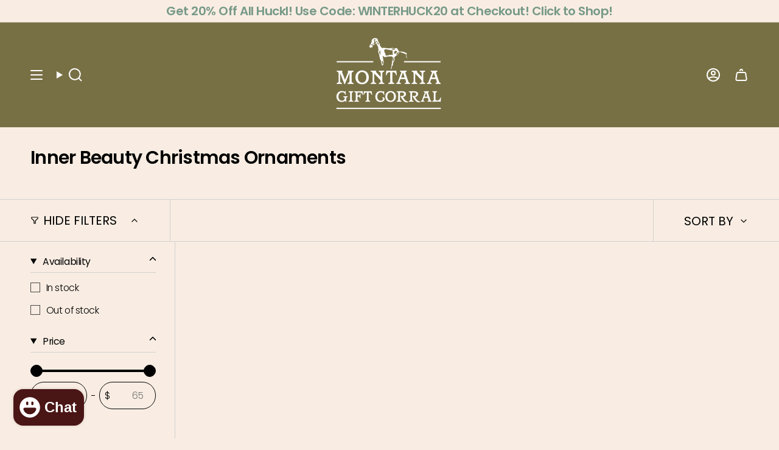

--- FILE ---
content_type: text/html; charset=utf-8
request_url: https://www.giftcorral.com/apps/reviews/collections?url=https:/www.giftcorral.com/collections/inner-beauty-christmas-ornaments?page=2
body_size: -73
content:
 [ { "@context": "http://schema.org", "@type": "OfferCatalog", "mainEntityOfPage": { "@type": "WebPage", "@id": "https://www.giftcorral.com/collections/inner-beauty-christmas-ornaments#webpage_sp_schemaplus" }, "description": "", "name": "Inner Beauty Christmas Ornaments", "url": "https://www.giftcorral.com/collections/inner-beauty-christmas-ornaments",  "numberOfItems": "21" }     , { "@context": "http://schema.org", "@type": "BreadcrumbList", "name": "Montana Gift Corral Breadcrumbs Schema by SchemaPlus", "itemListElement": [ { "@type": "ListItem", "position": 1, "item": { "@id": "https://www.giftcorral.com/collections", "name": "Collections" } }, { "@type": "ListItem", "position": 2, "item": { "@id": "https://www.giftcorral.com/collections/inner-beauty-christmas-ornaments#breadcrumb_sp_schemaplus", "name": "Inner Beauty Christmas Ornaments" } }   ] }   ]

--- FILE ---
content_type: application/javascript; charset=utf-8
request_url: https://searchanise-ef84.kxcdn.com/templates.7z3a2O7K2W.js
body_size: 1644
content:
Searchanise=window.Searchanise||{};Searchanise.templates={Platform:'shopify',StoreName:'Montana Gift Corral',AutocompleteLayout:'multicolumn_new',AutocompleteStyle:'ITEMS_MULTICOLUMN_LIGHT_NEW',AutocompleteDescriptionStrings:3,AutocompleteShowMoreLink:'Y',AutocompleteIsMulticolumn:'Y',AutocompleteTemplate:'<div class="snize-ac-results-content"><div class="snize-results-html" style="cursor:auto;" id="snize-ac-results-html-container"></div><div class="snize-ac-results-columns"><div class="snize-ac-results-column"><ul class="snize-ac-results-list" id="snize-ac-items-container-1"></ul><ul class="snize-ac-results-list" id="snize-ac-items-container-2"></ul><ul class="snize-ac-results-list" id="snize-ac-items-container-3"></ul><ul class="snize-ac-results-list snize-view-all-container"></ul></div><div class="snize-ac-results-column"><ul class="snize-ac-results-multicolumn-list" id="snize-ac-items-container-4"></ul></div></div></div>',AutocompleteMobileTemplate:'<div class="snize-ac-results-content"><div class="snize-mobile-top-panel"><div class="snize-close-button"><button type="button" class="snize-close-button-arrow"></button></div><form action="#" style="margin: 0px"><div class="snize-search"><input id="snize-mobile-search-input" autocomplete="off" class="snize-input-style snize-mobile-input-style"></div><div class="snize-clear-button-container"><button type="button" class="snize-clear-button" style="visibility: hidden"></button></div></form></div><ul class="snize-ac-results-list" id="snize-ac-items-container-1"></ul><ul class="snize-ac-results-list" id="snize-ac-items-container-2"></ul><ul class="snize-ac-results-list" id="snize-ac-items-container-3"></ul><ul id="snize-ac-items-container-4"></ul><div class="snize-results-html" style="cursor:auto;" id="snize-ac-results-html-container"></div><div class="snize-close-area" id="snize-ac-close-area"></div></div>',AutocompleteItem:'<li class="snize-product ${product_classes}" data-original-product-id="${original_product_id}" id="snize-ac-product-${product_id}"><a href="${autocomplete_link}" class="snize-item" draggable="false"><div class="snize-thumbnail"><img src="${image_link}" class="snize-item-image ${additional_image_classes}" alt="${autocomplete_image_alt}"></div><span class="snize-title">${title}</span><span class="snize-description">${description}</span>${autocomplete_product_code_html}${autocomplete_product_attribute_html}${autocomplete_prices_html}${reviews_html}<div class="snize-labels-wrapper">${autocomplete_in_stock_status_html}${autocomplete_product_discount_label}${autocomplete_product_tag_label}${autocomplete_product_custom_label}</div></a></li>',AutocompleteMobileItem:'<li class="snize-product ${product_classes}" data-original-product-id="${original_product_id}" id="snize-ac-product-${product_id}"><a href="${autocomplete_link}" class="snize-item"><div class="snize-thumbnail"><img src="${image_link}" class="snize-item-image ${additional_image_classes}" alt="${autocomplete_image_alt}"></div><div class="snize-product-info"><span class="snize-title">${title}</span><span class="snize-description">${description}</span>${autocomplete_product_code_html}${autocomplete_product_attribute_html}<div class="snize-ac-prices-container">${autocomplete_prices_html}</div><div class="snize-labels-wrapper">${autocomplete_in_stock_status_html}${autocomplete_product_discount_label}${autocomplete_product_tag_label}${autocomplete_product_custom_label}</div>${reviews_html}</div></a></li>',AutocompleteResultsHTML:'<div style="text-align: center;"><a href="#" title="Exclusive sale"><img src="https://www.searchanise.com/images/sale_sign.jpg" style="display: inline;" /></a></div>',AutocompleteNoResultsHTML:'<p>Sorry, nothing found for [search_string].</p><p>Try some of our <a href="#" title="Bestsellers">bestsellers →</a>.</p>',AutocompleteShowInStockStatus:'Y',LabelAutocompleteSku:'SKU',ResultsShow:'Y',ResultsShowFiltersInSidebar:'N',ResultsShowFiltersWithNoResults:'Y',ResultsShowProductCode:'Y',ResultsFlipImageOnHover:'N',ResultsTitleStrings:3,ResultsDescriptionStrings:0,ResultsProductDiscountBgcolor:'913413',SmartNavigationOverrideSeo:'Y',ShowBestsellingSorting:'Y',ShowDiscountSorting:'Y',LabelResultsOutOfStock:'On Order',LabelResultsSku:'SKU',CategorySortingRule:"searchanise",ShopifyMarketsSupport:'Y',ShopifyLocales:{"en":{"locale":"en","name":"English","primary":true,"published":true}},ColorsCSS:'.snize-ac-results .snize-description { color: #9D9D9D; }div.snize-ac-results.snize-ac-results-mobile .snize-description { color: #9D9D9D; }.snize-ac-results span.snize-discounted-price { color: #C1C1C1; }.snize-ac-results .snize-attribute { color: #9D9D9D; }.snize-ac-results .snize-sku { color: #9D9D9D; }div.snize li.snize-product span.snize-title { color: #000000; }div.snize li.snize-category span.snize-title { color: #000000; }div.snize li.snize-page span.snize-title { color: #000000; }div.snize div.slider-container.snize-theme .back-bar .pointer { background-color: #000000; }div.snize ul.snize-product-filters-list li:hover span { color: #000000; }div.snize li.snize-no-products-found div.snize-no-products-found-text span a { color: #000000; }div.snize li.snize-product span.snize-description { color: #000000; }div.snize div.snize-search-results-categories li.snize-category span.snize-description { color: #000000; }div.snize div.snize-search-results-pages li.snize-page span.snize-description { color: #000000; }div.snize li.snize-no-products-found.snize-with-suggestion div.snize-no-products-found-text span { color: #000000; }div.snize li.snize-product div.snize-price-list { color: #000000; }div.snize#snize_results.snize-mobile-design li.snize-product .snize-price-list .snize-price { color: #000000; }#snize-search-results-grid-mode span.snize-attribute { color: #000000; }#snize-search-results-list-mode span.snize-attribute { color: #000000; }#snize-search-results-grid-mode span.snize-sku { color: #000000; }#snize-search-results-list-mode span.snize-sku { color: #000000; }div.snize .snize-button { color: #000000; }#snize-modal-product-quick-view .snize-button { color: #000000; }div.snize .snize-button { background-color: #787045; }#snize-modal-product-quick-view .snize-button { background-color: #787045; }div.snize div.snize-product-filters-title { color: #000000; }div.snize div.snize-filters-dropdown-title { color: #000000; }#snize-modal-mobile-filters-dialog div.snize-product-filter-opener span.snize-product-filter-title { color: #000000; }#snize-modal-mobile-filters-dialog div.snize-product-filters-header span.snize-product-filters-title { color: #000000; }div.snize div.snize-product-filters { background-color: #F9EDE3; }div.snize div.snize-filters-dropdown-content { background-color: #F9EDE3; }div.snize div.snize-main-panel-controls ul li a.active { background-color: #F9EDE3; }div.snize div.snize-main-panel-controls ul li a:hover { background-color: #F9EDE3; }div.snize div.snize-main-panel-dropdown:hover > a { background-color: #F9EDE3; }div.snize div.snize-main-panel-dropdown ul.snize-main-panel-dropdown-content a:hover { background-color: #F9EDE3; }div.snize div.snize-pagination ul li a.active { background-color: #F9EDE3; }div.snize div.snize-pagination ul li a:hover { background-color: #F9EDE3; }div.snize div.snize-search-results-categories li.snize-category:hover { background-color: #F9EDE3; }div.snize div.snize-search-results-pages li.snize-page:hover { background-color: #F9EDE3; }div.snize .snize-product-filters-block:hover { background-color: #F9EDE3; }#snize-modal-mobile-filters-dialog div.snize-product-filters-buttons-container button.snize-product-filters-show-products { color: #000000; }#snize-modal-mobile-filters-dialog div.snize-product-filters-buttons-container button.snize-product-filters-show-products { background-color: #F9EDE3; }#snize-modal-mobile-filters-dialog div.snize-product-filters-buttons-container button.snize-product-filters-reset-all { background-color: #F9EDE3; }div.snize div.snize-main-panel { background-color: #F9EDE3; }#snize_results.snize-mobile-design div.snize-main-panel-dropdown > a { background-color: #F9EDE3; }#snize_results.snize-mobile-design div.snize-main-panel-mobile-filters > a { background-color: #F9EDE3; }#snize_results.snize-mobile-design div.snize-main-panel-view-mode > a { background-color: #F9EDE3; }#snize_results.snize-mobile-design div.snize-main-panel-controls > ul { background-color: #F9EDE3; }',CustomCSS:'/*fix text being transparent*/div.snize * {    -webkit-text-fill-color: inherit;}'}

--- FILE ---
content_type: application/javascript; charset=utf-8
request_url: https://searchanise-ef84.kxcdn.com/preload_data.7z3a2O7K2W.js
body_size: 11604
content:
window.Searchanise.preloadedSuggestions=['dean crouser','bearfoot bears','jeff fleming bears','huckleberry food products','coffee mugs','jeff fleming','big sky carvers bearfoots','bearfoots bears','old world christmas ornaments','christmas ornaments','wall art','sharon nowlan','willow tree','stuffed animals','ditz designs','big sky carvers','mova globe','huckleberry jam','huckleberry candy','wildlife ornaments','gift baskets','yellowstone national park','black bear','willow tree figurines','dean crouser mug','meissenburg designs','shelle lindholm','lazy one','mova globes','snow globe','moose decor','bearfoots ornament','made in montana','coffee mug','jack georges','clothing hats','wedding cake topper','montana hats','rocky mountain leaf company','key chains','metal art','t shirts','shot glass','christmas decor','cake topper','the hamilton group','art studio company','meissenburg wall art','wild pearle','bear figurines','big sky','bearfoots bears jeff fleming','montana ornament','huckleberry coffee','sk designs','bear decor','wood bear','new products','bear ornaments','montana mugs','quilling card','shot glasses','kitras art glass','prairie mountain','shelle lindholm art','montana state university','cutting board','huckleberry haven','tote bag','myra bags','gift boxes','inner beauty ornament','oak street wholesale','plush animals','metal wall art','dean crouser birds','marc pierce sculpture\'s','standing bear','jeff fleming ornaments','old world christmas','quilling cards','moose gifts','bearfoot christmas','montana sign','wood carvings','gift basket','hand bags','gurgle pot','stuffed bear','paperproduct designs','bear foot bears','fish decor','marc pierce','montana shirts','gnome be gone','dean crouser wall art','gift cards','ditz bears','huckleberry people','nature cast','copper bracelet','huckleberry syrup','huckleberry tea','stuffed animal','earth view','old world','mountain brook pottery','lit art','lewis and clark','black bears','art studio','inner beauty','bearfoots ornaments','aspen leaf jewelry','raz imports','greeting cards','fred conlon','sam ferraro','bearfoot bear','wedding gifts','the huckleberry people','yellowstone hat','candy made in montana','duke cannon','karen savory','marc pierce sculptures','bear ornament','fire hole pottery','montana hoodies and sweatshirts','snow globes','picture frames','bear table','willow tree ornament','jewelry box','big shot','big sky carver bear','huckleberry chocolate','guide books','bear three','leather purses','montana stickers','huckleberry licorice','big sky bearfoot bears','boxer shorts','montana socks','montana sapphire','at storrs','demdaco dean crouser','just bee','wall art by sharon nowlan','demdaco jeff fleming','bear foots','myra bag','ed anderson aluminum','montana magnet','alaska wild and free','moose keychain','bottle opener','wine glass','jack george','himalayan trading post','lewis n clark','lakeshirts shirts','buffalo wallets','crossbody bag','wood wall art','garden decor','horse hair bracelet','montana wax','chocolate bar','sugarboo & co','bear foot','glacier national park','all stickers','pocket knives','montana made jewelry','t shirt','bon bon','grizzly bear','bequet caramel','rextooth studios','old world ornaments','spoon rest','candle holder','christmas ornament','windrift hill','jeff fleming bear','susan lordi','totally bamboo','key chain','earthview inc','all products','ditz bear','huckleberry taffy','ne qwa','long sleeve','shelle lindholm bear','buffalo art','bearfoot ornaments','dean crouser art','custom engraving','huckleberry honey','old world christmas ornaments newest','a.t storrs','of love','bearfoot bears ornaments','montana state','lewis and clark caverns','yellowstone magnet','cribbage board','chirpy top wine pourer','gifts in copper','wild pearle necklace','drink glasses','fly fishing','roseworks mt','throw blankets','kids gifts','bear foots bears','polyester shirt','big foot','dean crouser mugs','glass ornament','montana necklace','dean crouser plates','picture frame','oak street','montana hat','horse hair','d c designs','light up pictures','night light','huckleberry lip balm','post card','shipping costs','wood carving','cowboy collectibles','lighted pictures','warmies plush','sergio lub','bear art','wild pearle jewelry','bozeman shirt','standing black bear','glow decor','playing cards','yellowstone ornament','wild pearle earrings','books about yellowstone','moose ornament','tree of life','blankets and throws','all hats','daphne lorna','montana signs','bearfoots bear','blown glass ornaments','montana coffee mugs','heritage metalworks','montana sweatshirt','montana made','tree of friendship','christmas gnomes','cutting boards','rocky mountain leaf','kitchen decor','montana ornaments','belt buckle','lazy one socks','sam ferraro jewelry','brumate products','knotty pine','sterling silver earrings','water bottle','natural inspirations','gnomes all','morning glory coffee','tote bags','wild and free','wayne carver woodworkin','montana books','montana christmas ornaments','lazy one books','bear wall art','buffalo knives','glass ornaments','sugar post','moose wall decor','fridge magnet','bison buffalo','funky rock','big sky bear','firehole pottery','huckleberry products','hot chocolate','ed anderson art','lip balm','leather wallets','montana mug','big sky carvers bear foot bears','chokecherry jelly','sugar free','mens gifts','nature cast earrings','sand art','the leather store','wood bears','ironwood carving','wood painting','wood buffalo','wild republic','big sky bears','lynn bean','montana leather designs','demdaco wall art','paperproducts designs','bear mug','metal box art','puzzle box','montana magnets','humming bird','wine stopper','wool wax creme','dog treats','boondocks candle','tree topper','chokecherry syrup','hen house','cedar mesa','montana patches','montana coasters','tall tails','huckleberry candles','made in the usa','himalayan candle','big sky carvers moose','black bear decor','bear tree','coffee cups','last best place','ellen baumler','moose earrings','free shipping','wine glasses','western woods','montana artist wall','stuffed moose','plate dean crouser','gifts for men','led pictures','christmas tree','at storrs jewelry','lazy one pajamas','morning glory','coffee cup','montana pillows','daphne lorna montana','note cards','huckleberry pie filling','candy bars','dog toys','high country designs','cross body bags','leather journal','dean crouser spoon','tea towel','huckleberry candle','bozeman sign','blown glass','gift box','table runner','coffe mugs','cookie jar','huckleberry pancake mix','dog toy','iron bark designs','hoodies sweatshirts','pine cone','place mats','salt and pepper shakers','paper product design','moose ornaments','hamilton group','meissenberg metal box art','mother moose','old world ornament','high strung studios','wood sign','polar bear','bear hugs','bear necklace','montana t shirt','chirpy top','montana cutting board','art studio ornament','paper napkins','bearfoots grand','montana hats men','bequet caramels','huckleberry lemonade','wood ornament','yogo sapphire','wood art','pocket knife','hot sauce','foot rest','life is better in montana','bear christmas','montana wild huckleberry jam','cowboy hat','the handcrafted','lazy ones','ear rings','european soaps','ranch house','cribbage boards','gurgle pitcher','save a cup','atomic child','choke cherry','wooden bear','wool wax','wedding favors','back pack','spiral candle','moose mug','coffe and','silver jewelry','gift card','montana tshirts','huckleberry jelly','sugar free huckleberry','huckleberry soap','christmas deco','wood box','marilynn mason','wind chimes','stuffed animal house','national park','bear painting','ed anderson','montana side','montana shirt','montana cap','picnic time','bearfoot bears bears','susan winget','canvas wall art','jim shore','cottonwood leaf','rescued wine','tgt stickers','baby clothes','lynn bean earrings','tee shirts','bearfoot bear ornaments','two little fruits','montana shot glass','huckleberry lotion','custom ornament','forest nativity','bear magnet','caramel cookie waffles','montana reloaded','jewelry made-in-montana','sapphire earrings','ski ornament','bozeman hat','nativity set','montana sweatshirts','montana huckleberry chocolate','dean crouser snack plates','bear gifts','capitol earth rugs','mothers day','kitchen table','dish towels','barbara fifer','bison wallet','bolo tie','hummingbird dean crouser','jigsaw puzzle','sale items','montana state bobcats','montana souvenirs','aspen leaf','abalone jewelry','huckleberry gift','walking stick medallion','wall decor','farcountry press','stuffed bears','huckleberry gift basket','kay dee designs','get lost','bearfoot bears ornament','dream catcher','montana sapphires','herdbull woodworking','huckleberry chapstick','wedding topper','huckleberry mints','big sky carvers christmas','tree ornament','flathead cherry','ditz santa','yellowstone mug','mova base','huckleberry popcorn','huckleberry haven jams','claire emery','wood you tell me','moose stuffed animal','dc designs','myra wallet','wooden signs','mixture candles','mac gems','park designs','chalet market','big sky carver','montana natural shave company','native american','chokecherry jam','vicki sawyer','ed anderson 3 panel','license plate','the hamilton group patches','old time','lit wall art','demdaco bears','montana tote bag','bear earrings','glass blown ornament','mona b','bearfoots christmas','big sky ornament','dark chocolate','black bear figurines','horse hair jewelry','note pads','wolf mug','bozeman pillow','electroplated shot','decanter set','earthwood ornaments','christmas figurines','bear plush','large bear','prairie cake topper','pot holders','montana necklaces','coffee mugs dean crouser','soap dish','home decor','cape shore','bridger laser designs','yellowstone river','tea pot','big sky carvers bear','big sky carvers bears','stuffed animals demdaco','wild pearl','hanging bear','silver ring','western woods distributing','big sky sign','teak haus','mountain goat','bear jewelry','art heart','ditz design','carstens throw','old world christmas ornament','iron wood','chandler 4 corners','mountain brook studio','santa ornament','western accessories','pebble art','barefoot bears','made in the montana','dog is good','lighted canvas','montana postcards','duke cannon soap','travel mug','huckleberry haven candy','new baby','horse hair key chains','dean crouser sunflower','huckleberry cordials','advice from','sign in','copper mug','cookie jars','far country press','pillows collection','food gift baskets','blue moose metals','ironwood bear','huckleberry bbq sauce','dean crouser hummingbird','kids montana','whiskey glasses','bear on a','post it','luggage tag','ornament stand','huckleberry jams','bridger bowl','bear family','h&k studios','christmas bearfoots','lester lou','dean crouser greeting cards','pine tree','rainbow trout','plush bear','christmas bear','carmel in a','christmas trees','bumper sticker','sea salt','wolf art','can cooler','beard oil','dean crouser plate','montana bounty foods','sunnie lane','kids toys','kitras ball','happy bears','fathers day','montana pottery','montana tee shirts','belt buckles','owl gifts','ornament montana','blown glass christmas ornaments','pancake mix','inner beauty santa','bozeman ornament','black lab','elk sculpture','montana caps','paper products','bear figurine','huckleberry gift baskets','made in montana gifts','mens clothing','ski big sky','spiral candles','bird art','montana sticker','bear claw','photo frames','dean crouser cardinal','money clip','demdaco ornament','black bear ornaments','huckleberry chocolate hot cocoa','custom gift basket','meissenburg dean crouser','christmas mugs','food gift boxes','sterling silver','pie filling','yellowstone sign','ornament painted','christmas wall art','quilling greeting cards','mugs dean crouser','magnet montana','mountain earrings','atomic child sticker','rocky mountain leaf co','candy bar','the v','bearfoot ornament','walking stick','big sky hat','art studio company ornament','huckleberry gifts','demdaco sharon nowlan','cinnamon bear','montana wildlife','key ring','huckleberry basket','paper towel holder','chocolate covered huckleberries','christmas cards','montana patch','montana sapphire jewelry','kids t shirts','huck yeah','polar bears','paperproduct designs napkins','metal sign','yellowstone shirt','decorative throw pillows','canvas bag','metal sculpture','the last best place','baby gifts','breakfast gift basket','santa figurine','karen savory box art','duck duck moose','montana picture frames','huckleberry gummy grizzlies','kitchen towel','bear statue','montana bourbon bar','moose figurines','montana map','cowboy wedding cake topper','montana knife','my order','pet toys','deejo knives','tree of joy','lewis and clark cavern state park','montana gift corral','bear t','teddy bear','bear foot ornaments','ditz bear tree','oven mitt','metal box wall art','fly fishing decor','piggy bank','hand cream','hydro flask','montana metal sign','kitras tree','windrift hill goat milk lotion','solid cologne','badass babe','long sleeve shirt','body oil','dean crouser spoon rest','until we meet again','nat & jules','canvas bags','cork screw','wedding cake','nat and jules','huckleberry pie','msu bobcat','dark chocolate huckleberry','red hen jams','funky rock dispenser','jeff flemming','jelly beans','love montana','zip up','bbq sauce','bearfoot bear christmas','bearfoots bears christmas','moose snow globe','gift sets','hand painted christmas ornaments','university of montana','moose sticker','stuffed wolf','wish pets','montana gold','montana decals','dog ornament','napkin holder','bequet celtic salted caramels','bear paw','christmas ornaments old world christmas','copper jewelry','ceramic mug','mens hats','mountain brook','moose magnet','bear carving','john steinbeck','ring dish','prairie rose cowboy wedding cake topper','old world christmas pie ornaments','bronze collection','montana bag','wooden box','american flag','all dean crouser mugs','cardinal mug','stocking holder','bear keychain','la chatelaine','spiral light candle','coin purse','montana state hat','bearfoot\'s bears by jeff fleming','buffalo wood','copper mugs','west paw','yellowstone bear','buffalo ornament','bald eagle','travel bag','brown bear','ornaments christmas','jeff fleming ornament','big horn sheep','stone art','apple butter','sugar boo','semaki and bird','led picture','kinara fine weaving','montana print','bear sculpture','day spa body basics','wood ornaments','h & k studios','bearfoots grand bear','bearfoots nativity','tree bear','ditz designs by the hen house','studio montana','bottle openers','prairie rose','wild huckleberry','bear nativity','huckleberry wine','huckleberry bon bon','dean crouser coasters','salt and pepper','nutcracker old world','copper gifts','outdoor metal art','heritage pewter','fleming bears','nature cast metalworks','wood boxes','ski sign','gift bag','hand carved','rescued wine candles','jeff fleming christmas','storrs earrings','books and games','noteworthy paper','wolf ornaments','fleece blankets','montana artist art','oak street canvas','bearfoots magnet','moose jewelry','kids socks','bear home decor','horse earrings','boondocks candles','owl mug','bearfoots magnets','sharon nowlan wedding','montana christmas ornament','leather bag','sergio lub bracelet','travel mugs','peaks and prairie','montana pillow','wine cork','huckleberry haven gift baskets','bear trees','moose socks','bear picture','coloring book','kids clothing','camper ornament','utensil holder','montana mud','pot holder','montana coffee mug','c bear','montana leather','moose art','blue bird','red cardinal','carl sheehan','valentines day','bear wood','christmas bears','box art','bear slippers','mt wild life','moscow mule mug','huckleberry lemonade mix','moose mugs','bedrock tree farm','wedding vase','natural essentials','wine stoppers','dish towel','happy camper','big sky country','bison earrings','forget me not','dean crouse','wild huckleberry chocolate bar','anju jewelry','snack plate','nova globe','christmas decorations','rock art','elk head','christmas bearfoot bear','birthday card','trucker hat','mint tin','buffalo jerky','aspen leaf necklace','willow tree angel','dream catcher with feathers','big bear','charcuterie boards','fly fish montana','roots jam','eric and christopher','dragon fly','kids books','national book network','may the forest be with you','sasquatch stuffed animal','huckleberry salt water taffy','new bears','jewelry earrings','toilet paper holder','standing bears','fox mugs','huckleberry topping','dog lit art','huckleberry caramels','gift bags','horse ornament','cookie cutter','huckleberry tea bags','soft toys','montana sapphire necklace','moose stuffed animals','night lights','huckleberry chocolate bar','canvas art','montana rivers','eric and eloise','huckleberry gummies','fish ornament','dc earrings','graphic imprints','jack georges voyager','the mountains are calling','stemless wine glasses','dogs christmas','cat studio','abalone earrings','night wear','bumper stickers','chocolate river rocks','leather bags','illustrated light','montana flag','owl ornament','love basket','glass ball','huckleberry haven syrup','bear claws','wall tarp','chocolate bars','bear kitchen','get lost hat','ball cap','meissenburg bear','coffee table','bison hat','table runners','bigfoot shesquatch','moose footrest','ski bridger','paperproducts design','uncle dan\'s cookies','deer ornament','three panel','fishing bear','bear claw salad servers','montana home sign','elk wall art','montana cards','mac\'s gems','beer bread','trout art','montana pin','gurgle pots','buffalo sculpture','huckleberry lip balm spf 15','buffalo wallet','food gifts','bear jeff','book end','table cloth','book ends','bear stuffed animal','christmas signs','demdaco figurines','huckleberry vinaigrette','bottle topper','sea salt citrus','sharon nolan','body butter','sergio lub jewelry','deer decor','oil bottle','light up picture','cheese board','buffalo knife','christmas stocking','jeff fleming bears ornament','meiseenburg designs','dean crouser butterfly','holiday decorations','tree ornaments','jigsaw puzzle 1000','huckleberry jelly beans','baseball hats','montana gifts','wedding toppers','door stop','meissenberg designs','hand painted','lantern press','earth rugs','rustic metal','post cards','wall p','mjb ceramics','jeff flemming bears','bozeman mug','outdoor bear','big sky carvers ornaments','light switch plate','candle holders','bear hug','messienburg designs','sign up','bear print','metal signs','demdaco christmas','montana heart','bison wall art','cowboy boot','moose plush','big sky carvers figurines','bear spray','mountain brook pottery bathroom','bird ornaments','high country arts','paintings 3 piece','kettle candy','holiday decor','throw blanket','john rose','wine opener','bear mugs','moose painting','clay in motion','walking sticks','big sky carvers bearfoots christmas','fire hole','gift wrap','montana food basket','winter beanie hats','wild huckleberry sour bears','foot stool','dean crouser cards','black bear stuffed animal\'s','milk chocolate','montana bear ornament','door mat','wooden buffalo','dean crouser vase','luggage tags','spoon rests','big sky bearfoot','animal ornaments','montana art pottery','love from montana','sculpture by demdaco','napkins paperproducts','bighorn sheep','butter dish','knotty pine woodworks','bath salts','fish art','duke cannon beard','huckleberry dark chocolate','black licorice','bear artwork','demdaco twig','tale of two wolves','big sky carvers ornament','australian shepherd','moose necklace','bearfoots bear ornament','bar accessories','shipping free','huckleberry margarita mix','love bears','s-k designs','wedding rings','hap wrapped in lights','little birds','to the mountains','hen house bear','maddie mcgee','bobcat stuffed','sweet and savory','huckleberry bar','huckleberry gift box','candy dish','horsehair keychains','elk antlers','earrings nature','bear earring','montana coffee cup','mixing bowl','bear tree topper','care basket','bear foot bear','wedding vases','raft ornament','blaze bear','kids pajamas','christmas tree bear','yellowstone mugs','glass christmas tree','gummy bears','christmas cards from montana','bear moose','moose sign','coffee mugs with','huckleberry muffin','handwarmer mugs','montana coaster','dean courser','medicine springs','gifts for women','montana hoodie','belsnickel enterprises','butterfly mug','dog stuffed animals','boulder valley clay','sleep hoodie','gold aspen earrings','pocket watch','huckleberry bon bons','mountain lion','last best place hat','moose wall art','huckleberry apple butter','bear with tree','archipelago botanicals','fish sign','goat milk','hot cocoa','tree decorations','wrapping paper','wood animals','chrome cobbled beverage dispenser','beverage dispenser','carved bear','first christmas ornament','phone case','whiskey smoker','bear with fish','photo frame','black cat','hot pad','lighted horse canvas','sherpa throw','grand teton','wolf earrings','felt ornaments','beef jerky','big bears','wall hanging','passport cover','butterfly necklace','dean crouser planter','huckleberry mix','bearfoot bears christmas','ball ornaments','mountain memories','framed art','dean crouser horse','montana apparel','indian summer','stone tek','montana moose','coffee mugs bear','all sand art','advice from nature','fry bread','wall signs','of oz','oven mitts','tree of enchantment','montana clothing','bozeman made','wall art bison','gift crate','bear rug','handwarmer mug','zesty lemon','horny buffalo sauce','bear stuffed','montana wall art','leather bracelet','switch plate','art glass','big sky bearfoot bears ornaments','van ornament','espresso beans','wald imports','huckleberry lotions','huckleberry dark chocolate sea salt bar','throw pillows','ditz plush','canned critter','bear jeff fleming','yellowstone magnets','tree bears','bearfoot bear christmas ornaments','cross necklace','beer sign','bearfoots angel','bearfoots bears figurines','bearfoot jeff fleming','jeannette rankin','ditz designs bear','beer hat','horse mugs','huckleberry soda','beer shirt','our back porch','dc designs earrings','bear paw slippers','elk ridge','match pewter','paper products design','hand painted ornaments','mixture votive candle holders','shaky gnome','cherry licorice','bearfoots figurine','grapefruit pine','moose head','bath products','whiskey glass','huckleberry berry food','wood moose','sky carve','montana jewelry','wildlife magnet','fox ornament','denver bryan','breakfast basket','floppy moose','barefoot bearfoots','bozeman ornaments','montana grizzlies','handmade gifts','blue hat','bear souvenirs','light up canvas','buffalo magnet','cardinal bird','bear pillow','wolf ornament','big sky ornaments','love birds','youth hoodies','bear footrest','old faithful','montana frame','earth globe','shadow box','sugar free huckleberry syrup','lazy bear','bozeman magnet','money clips','hummingbird mug','jean label','huckleberry chocolates','snowman ornament','doggie style','kitchen towels','art metal','bear pendant','kids tshirt','bear hugs by ditz','huckleberry bark','montana carver','big sky shirt','long sleeve tee','buffalo earrings','leaf earrings','3 panel bear','get lost in montana','coffee pods','mova mini globe','wooden ornament','john steinbeck i love montana','red wolf','buffalo hat','montana huckleberry hand & body lotions','prairie mountain hoodie','flapjack mix','purple sand art','bear shirt','pie plate','wolf stuffed animal','turquoise jewelry','whale tail','beer mug','citrus sun','huckleberry lip','recherche furnishings','first christmas','buffalo blanket','bear coasters','ice cream','lester lou designs','patti gay','olive oil','shirt polyester','large moose','horse decor','demdaco stuffed animal','elk hat','glass babys first christmas ornament','bobcat magnets','crouser mugs','buffalo wall art','shelle lindholm pillow','wooden ornaments','beer glass','snow with','art studio ornaments','concealed carry bags','montana book','bear love','capital earth','salted caramel','kinara placemat','sunshine candles','cowboy chocolate','moose pillow','big sky tshirt','huckleberry haven drinks','huckleberry soaps','huckleberry fudge','lynn bean card','montana key chain','valentines day gifts','huckleberry deluxe gift crate by huckleberry haven','tree carve','bear and moose','big carvers','spiral light','montana earrings','inside painted ornament','stud earrings','raz lighted','fly fish','sweat shirts','gift set','hat band','glacier park','elk jerky','moose man','dean crouser owl','huckleberry lollipops','woodland animals lighted print','demdaco bear','black bears decor','kennebunk weavers','mother earth','table lamps','bear box','huckleberry hot chocolate','silipint shot','cat ornament','bear christmas ornaments','santa bear','barefoot by jeff fleming','bequet confections','elk ornament','chokecherry jams','bloody knuckles','baseball cap','hand towel','horse necklace','gold gifts','lester lou wine','wooden moose','fish ornaments','life size bear','clip on','heart necklace','huckleberry butter','snack plates dean crouser','custom engraved','insulated drink','mt magnet','ks antler','chirpy top wine pourer black and chrome','made in montana ornaments','bottle stopper','bearfoots christmas ornament','karen savory art','your true nature','montana candle','hand sanitizer','note pad','wild pearle wolf','wine pourer','quilling card frame','yellowstone park','cat christmas ornament','moose l','yellow stone','how do you ship','girl ran away','travel buddy explorer','tree of life glass','onyx vase','moon mova globe','glass table','big sky carver bears','u brand','cabin decor','huckleberry pillow','wildlife mugs dean crouser','xplorer maps','tree earrings','moose animals','bear knife','huckleberry ice cream','women t-shirt','chirping wine stopper','bounty foods','tls wallets','moose m','shipping to other states','metal moose','moose hat','dean mug','pint glasses','hammonds candies','cocktail napkins','music box','buffalo mug','aspen necklace','fall decor','rocky mountain','metal ornaments','last best place sweatshirt','big sky bear bear','folding knife','kc creations antler art','buffalo key chain','dog treat','huckleberry mint','candy pack','kitchen bear decor','mona b purses','red hen jam','spa basket','honey butter','bride and groom','bear dish','spiral light candles','denali blankets','stone dispenser','coffe mug','huckleberry tea tin','honey tree','huckleberry food','scone mix','ice cream scoop','led christmas picture','a t storrs','gnomes be gone','make up kit','horsehair bracelet','bearfoots daddy','lighted picture','montana wall decor','tabletop decor','bison stuffed animal','oak street whole','almond soaps','old worl christmas ornament','holly sage','women hat','lighted print','buffalo necklace','bear christmas ornament','drink mix','celtic sea salt caramels','wild huckleberry pie filling','jack georges crossbody','horse jewelry','storrs jewelry','bear foot rest','mini grizzly bear','nancy seiler','jeff fleming bear ornaments','christmas lights','bearfoots and','women clothing','christmas village','bird wine topper','smores bar','sherpa blankets','beverage dispenser stand','flock of','tshirts xl','bear led','yellowstone tote bag','big sky country hat','grand bear','souvenir pin','my account','dean mugs','bear foot stool','salt and pepper shaker','picnic baskets','jeff fleming products','stuff bear','bear phone','mama bear','based out of montana','bearfoots big sky carvers','handmade glass','serving boards','bears black','corkscrew wine','dean crouser bear','yellow lab','tree wall art','sunflower earrings','carved bears','burts bees','welcome bear','wild republic stuffed animals','moose boots','red panda','day pack','huckleberry marmalade','metal montana','montana native','kitchen boas','quilled cards','msu hat','feather earrings','wine topper','tree with bears','far country','christmas snow globe','huckleberry gummy','bear sculptures','ditz bear in tree','dean crouser plates and trays','yellowstone national park 150th','demdaco mugs','summer sausage','jeff fleming foot bear','white bear','stuffed bison','shelf sitter','christmas gnome','crew neck','welcome signs','pottery mugs','life is better in the mountains','lester lou mugs','horse art','silver pin','glass gifts','glacier national park snow','duck decoy','mountain necklace','cross body bag','led canvas','youth t shirts','bearfoots jeff fleming','fuzzy feet','don\'t feed the bears','jewelry dish','huckleberry coffee beans','maskwa ridge','iron maiden','dean crouser snack plate','white chocolate huckleberry','willow tree figurine','bearfoots montana bear','lazy one robe','moose slippers','huckleberry cocoa','heart rock','jeff bear','card game','cedar wedding vase','mugs fox','christmas pictures with','mother earth lotion','home sweet home','fox mug','critter cap','trout hat','wildlife christmas','den crouser','sam ferraro earrings','horse hair bracelets','bottle ater','buffalo meissenburg','key holder','wolf plush','home wall sign','light canvas','shoulder bags','huckleberry haven candles','bear foot bear ornament','buffalo bold coffee','roots kitchen and cannery','big sky christmas ornaments','margarita mix','wind chime','santa ditz','dog stuffed animal','montana glass','herd bull','bearfoot figurine','lazy one slippers','bison ornament','montana shape','mixture candle','4 panel moose','yogo sapphires','neptune mova','pottery bowl mountai','montana snow','brumate flask','tea mug','bear poop','stuffed bears by ditz','embroidered shirt','huckleberry daiquiri','metal box','koleman grand bearfoots figurine by jeff fleming','bear in canoe','paper product design mugs','huckleberry gummy bears','latte mug','holiday cards','pebble wall art','postcards from yellowstone','bat moose','abalone ring','yellowstone book','business card holder','marcha labs','sunshine can-dles','goats milk','animal footstools','tree shirt','blue moose','wood sticker','big sky carver bearfoots','wall rt','green sapphire','bracelets on sale','kt leatherworks','turtle abalone pearl','wild lupine','western t','earth wood','sunflower coffee mug','dutch brothers bakery goods','good life','soup mix','monarch butterfly','ferraro bear','black bears figurines','big sky carvers grand','mova globe base','mug candle','glass cup','wolf necklace','blanket hoodie','winter friends','montana keychain','bat in a can','huckleberry pretzel','montana food','huckleberry chocolate bars','lighted wall art','14k gold in','tree skirt','skinny tumbler','big sky carvers bearfoots sky ornament','buffalo sign','creative knitwear','love ornament','montana blanket','gift certificate','kid books','huckleberry hot cocoa','hat hanging','life is better','glass heart','maple leaf','glass tree','tea cup','serving board','hamilton pin','cinnamon bear ditz','bear metal box','sling bag','glass set','dog ornaments','wrangler buffalo pillow','elk mug','hooked pillow','moose stemless wine glass','sea salt caramels','bear bag','baby ornaments','gluten free','leather purse','white chocolate','gallatin river','meadowlark art and','big sky christmas','birds of america','cotton candy','montana farmhouse candle','knotty pine woodwork\'s','bear head','silicone pint','reindeer christmas','christmas pictures','chocolate popcorn','bag purse','river rocks','bison knife','big sky carver\'s','bearfoot magnets','infant clothing','bear ditz','tee shirt','trout sign','mini christmas tree','fly box','messenger bag','wildlife plate','cats sea glass','no sugar added','montana picture','bear for christmas','moose pajamas','bear foots bear christmas','june lake ca coffee mug','jeff fleming bear on','stainless steel','nat and jules stuffed animals','huckleberry for','landscape wall art','montana animals','bear with montana sign','demdaco dean crouser bird','children’s books','milk chocolate huckleberry','montana silver','canvas totes','wildlife table top lit','chocolate huckleberry','magnetic ornament','kitchen linens','wallet buffalo','bolo ties','granite cheese board','beef sticks','jeff fleming christmas ornaments','etched glasses','horse mug','mt sticker','pierce sculptures','neqwa ornaments','the girls','western cake topper','stocking holders','dean crouser coffee mugs','hunting ornament','marilyn mason','bear foot big sky','nature cast earring','pinecone necklace','penguin ornament','u brand its','barnwood gallery','bear carvings','winter mug','advice from a bear','bear toy','paw slippers','hanging ornaments','yellowstone hoodies','paperproducts design mug','santa hat','dutch american','best the moose','dragonfly dean crouser','wildlife mugs','fish batter','mountain arts pottery','carstens inc','cooking apron','metal painting','baby\'s first christmas','wool ornaments','sugarboo journals','ice cream topping','montana coffee','salad servers','bearfoot ears','studio art','body lotions','paperproduct designs mugs','transpac christmas','zipper pull','wedding gift','coffee bar','mountain arts','chickadee art','willow tree dog','bozeman t','home ornament','ski big ski','jupiter mova','red hen','bearfoot bears bear','fan pulls','leather passport cover','baby clothing and','huckleberry pancake','christmas tree ornaments','sock monkey','big sky carvers bearfoots rest','tea set','willow tree prayer','gurglepot inc','copper bracelets','dean crouser wall','anju art jewelry','my ️ is in montana mug','superior montana','moose nuts','baby bear','cat mug','bozeman map','wolf decor','passenger plane','aspen trees wall art','huckleberry candy bar','bean pot mug','elk summer sausage','mountain munch','montana wood','montana keychains','mini flask','bear meissenberg','coffee mug by best','home basket','montana beerings','big tuft montana','card box','women montana t','moose metal','decor bears','jeff fle ing','huckleberry the','bags from','yogo necklace','welcome mat','ski wall art','large polar','jeff fleming christmas bears','bearfoot bears big sky carvers','pint glass','dust city','dean crouser demdaco','big sky cap','christmas eve 2','made in montana soaps','table top decor','beauty ornaments','chirpy wine pourer','golden retriever','montana earring','kitchen boa','stair treads','gurgle pot-holders','honey bee','silver necklaces','christmas tree topper','heart bowl','hug bears','soup mug','bear sticker','old faithful pin','ditz black bear','yellowstone bag','heart earrings','bat stuffed animals','bear with cub','duffle bags','elk art','tree of','pendant necklaces','ornament hanger','faux fur coat','oak street wholesale deer','pillows fire pit','led print','the four of us','buffalo stuffed animal','huckleberry sauce','ynp hat','carstens pillows','bear foots grand','hooked pillows','chocolate moose','blaze mug','montana last best place','lighted christmas pictures','giant moose','man bar','grow a pony','trail mix','life is better in montana sign','moose coffee mug','glass balls','audubon bird','little bear','french fries','huckleberry hand cream','bear cookie jar','turquoise earrings','bird feeder','live love','handcrafted glass ornaments','montana agate','american icon','bear bum','butler bear','too early for wine','kids hats','pillow puffs','big sky carvers bearfoots ornaments','art big sky','enamel pin','christmas mug','morning glory huckleberry black tea','sapphire jewelry','montana made earrings','aspen leaf earrings','childrens books','orphan girl coffee','dog christmas','dean crouser rose','unscented lotion','buffalo jewelry','moose shirt','decal stickers','big sky carvers home','demdaco bearfoots','bath bomb','honey jar','made in usa','bearfoot tree','bearfoots figurines','sign i in','bear and tree','down to earth','porch swing','ditz tree','bearfoots montana','children clothing','paper product mug','mugs w','guitar pick','anywhere with you','christmas moose','iridescent copper','order history','latte mug dean crouser','prairie rose cowboy wedding cake','gummy grizzlies','chocolate rocks','fishing ornament','never hike alone','bigfoot plush','bourbon chocolate bars','bar ware','horse products','green sapphire rings','cat treat','engraved tumbler','balsamic vinegar','mountain memories earrings','ornaments bear foots','softex moose by wishpets','by jeff fleming','montana womens','tea towels','bozeman montana sign','welcome bears','ghost stories','camp runamuck','moose droppings','winter moose','nature cast necklace','lewis & clark caverns','wilderness moose mug','butterfly earrings','willow tree friendship','coffee coffee','gifts for him','christmas deer','outdoor art','red pottery','wedding ornament','signs of montana','i love montana','bozeman shot glasses','himalayan hand made','glacier national','heritage metalworks belt buckle','oak street light up canvas','bear spoon holder','marilyn mason art','coffee pod holder','bozeman t shirt','coin purses','ornament holder','made in america','hand bag','christmas decor light up','montana big sky country','montana snow globe','ground coffee','jeff fleming nativity','leaf jewelry','serving tray','guitar earrings','kelly rae roberts','bearfoots products','small stand','fringe purse','new bear foot bears','big foot plush','earth at night','bison key chain','south dakota','all stuffed animals','for mom','grand canyon','bedrock candles','christmas tree 4','bear art work','bob ross','wool wax tube','fridge magnets','ed anderson bison','beer stein','bird mugs','montana sapphire earrings','ornament for son','salad bowl','gifts for her','blue sign','long sleeve shirts','jeff fle','adam hegreberg','bar soap'];